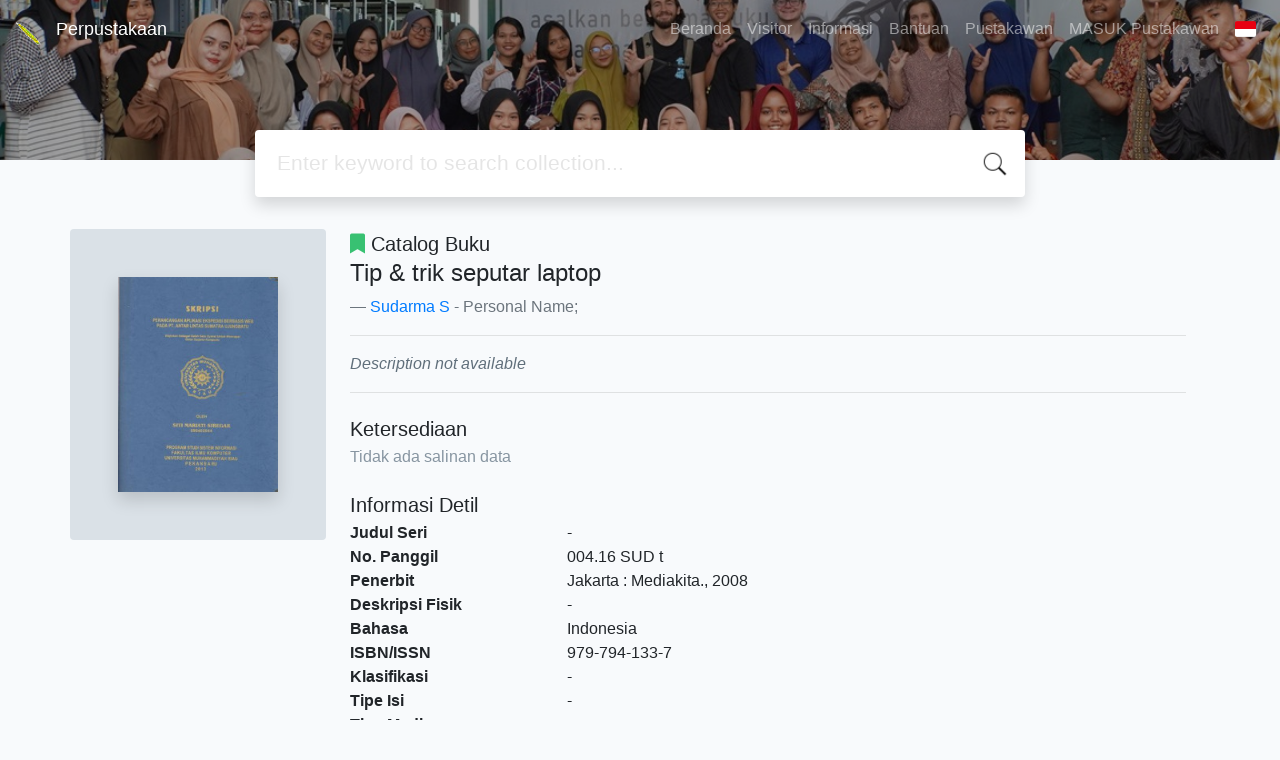

--- FILE ---
content_type: text/html; charset=UTF-8
request_url: https://lib.umri.ac.id/index.php?p=show_detail&id=3420
body_size: 5155
content:
<!--
# ===============================
# Classic SLiMS Template
# ===============================
# @Author: Waris Agung Widodo
# @Email:  ido.alit@gmail.com
# @Date:   2018-01-23T11:25:57+07:00
# @Last modified by:   Waris Agung Widodo
# @Last modified time: 2019-01-03T11:25:57+07:00
-->
<!DOCTYPE html>
<html>
<head>
    <meta charset="utf-8">
    <title>Tip & trik seputar laptop | Perpustakaan</title>
    <meta name="viewport" content="width=device-width, initial-scale=1, shrink-to-fit=no">

    <meta http-equiv="X-UA-Compatible" content="IE=edge">
    <meta http-equiv="Content-Type" content="text/html; charset=utf-8"/>
    <meta http-equiv="Pragma" content="no-cache"/>
    <meta http-equiv="Cache-Control" content="no-store, no-cache, must-revalidate, post-check=0, pre-check=0"/>
    <meta http-equiv="Expires" content="Sat, 26 Jul 1997 05:00:00 GMT"/>

        <meta name="description" content="...">
      <meta name="keywords" content="laptop">
      <meta name="viewport" content="width=device-width, height=device-height, initial-scale=1">
    <meta name="generator" content="SLiMS 9 (Bulian)">
    <meta name="theme-color" content="#000">

    <meta property="og:locale" content="id_ID"/>
    <meta property="og:type" content="book"/>
    <meta property="og:title" content="Tip & trik seputar laptop | Perpustakaan"/>
        <meta property="og:description" content="..."/>
      <meta property="og:url" content="//lib.umri.ac.id%2Findex.php%3Fp%3Dshow_detail%26id%3D3420"/>
    <meta property="og:site_name" content="Perpustakaan"/>
        <meta property="og:image" content="//lib.umri.ac.id/lib/minigalnano/createthumb.php?filename=../../images/docs/Image_%288%29.jpg.jpg&amp;width=200"/>
  
    <meta name="twitter:card" content="summary">
    <meta name="twitter:url" content="//lib.umri.ac.id%2Findex.php%3Fp%3Dshow_detail%26id%3D3420"/>
    <meta name="twitter:title" content="Tip & trik seputar laptop | Perpustakaan"/>
        <meta property="twitter:image" content="//lib.umri.ac.id/lib/minigalnano/createthumb.php?filename=../../images/docs/Image_%288%29.jpg.jpg&amp;width=200"/>
      <!-- // load bootstrap style -->
    <link rel="stylesheet" href="template/umri9/assets/css/bootstrap.min.css">
    <!-- // font awesome -->
    <link rel="stylesheet" href="template/umri9/assets/plugin/font-awesome/css/fontawesome-all.min.css">
    <!-- Tailwind CSS -->
    <link rel="stylesheet" href="template/umri9/assets/css/tailwind.min.css">
    <!-- Vegas CSS -->
    <link rel="stylesheet" href="template/umri9/assets/plugin/vegas/vegas.min.css">
    <link href="/js/toastr/toastr.min.css?31072009" rel="stylesheet" type="text/css"/>
    <!-- SLiMS CSS -->
    <link rel="stylesheet" href="/js/colorbox/colorbox.css">
    <!-- // Flag css -->
    <link rel="stylesheet" href="template/umri9/assets/css/flag-icon.min.css">
    <!-- // my custom style -->
    <link rel="stylesheet" href="template/umri9/assets/css/style.css?v=20260124-072009">

    <link rel="shortcut icon" href="webicon.ico" type="image/x-icon"/>

    <!-- // load vue js -->
    <script src="template/umri9/assets/js/vue.min.js"></script>
    <!-- // load jquery library -->
    <script src="template/umri9/assets/js/jquery.min.js"></script>
    <!-- // load popper javascript -->
    <script src="template/umri9/assets/js/popper.min.js"></script>
    <!-- // load bootstrap javascript -->
    <script src="template/umri9/assets/js/bootstrap.min.js"></script>
    <!-- // load vegas javascript -->
    <script src="template/umri9/assets/plugin/vegas/vegas.min.js"></script>
    <script src="/js/toastr/toastr.min.js"></script>
    <!-- // load SLiMS javascript -->
    <script src="/js/colorbox/jquery.colorbox-min.js"></script>
    <script src="/js/gui.js"></script>
    <script src="/js/fancywebsocket.js"></script>

</head>
<body class="bg-grey-lightest">

<div class="result-search pb-5">
    <section id="section1 container-fluid">
        <header class="c-header">
            <div class="mask"></div>
          
<nav class="navbar navbar-expand-lg navbar-dark bg-transparent">
    <a class="navbar-brand inline-flex items-center" href="index.php">
        <img class="h-8 w-8" src="template/umri9/assets/images/logo.gif">        <div class="inline-flex flex-col leading-tight ml-2">
            <h1 class="text-lg m-0 p-0">Perpustakaan</h1>
                    </div>
    </a>
    <button class="navbar-toggler" type="button" data-toggle="collapse" data-target="#navbarSupportedContent"
            aria-controls="navbarSupportedContent" aria-expanded="false" aria-label="Toggle navigation">
        <span class="navbar-toggler-icon"></span>
    </button>

    <div class="collapse navbar-collapse" id="navbarSupportedContent">
        <ul class="navbar-nav ml-auto">
          <li class="nav-item ">
    <a class="nav-link" href="index.php">Beranda</a>
</li><li class="nav-item ">
    <a class="nav-link" href="index.php?p=visitor">Visitor</a>
</li><li class="nav-item ">
    <a class="nav-link" href="index.php?p=libinfo">Informasi</a>
</li><li class="nav-item ">
    <a class="nav-link" href="index.php?p=help">Bantuan</a>
</li><li class="nav-item ">
    <a class="nav-link" href="index.php?p=librarian">Pustakawan</a>
</li>                        <!--<li class="nav-item ">
                  <a class="nav-link" href="index.php?p=member">Area Anggota</a>
              </li>-->
              <li class="nav-item ">
                  <a class="nav-link" href="index.php?p=login">MASUK Pustakawan</a>
              </li>
                      <li class="nav-item dropdown">
                              <a class="nav-link dropdown-toggle cursor-pointer" type="button" id="languageMenuButton"
                   data-toggle="dropdown" aria-haspopup="true" aria-expanded="false">
                    <span class="flag-icon flag-icon-id" style="border-radius: 2px;"></span>
                </a>
                <div class="dropdown-menu bg-grey-lighter dropdown-menu-lg-right" aria-labelledby="dropdownMenuButton">
                    <h6 class="dropdown-header">Pilih Bahasa : </h6>
                      <a class="dropdown-item" href="index.php?select_lang=ar_SA">
        <span class="flag-icon flag-icon-sa mr-2" style="border-radius: 2px;"></span> Arabic
    </a>    <a class="dropdown-item" href="index.php?select_lang=bn_BD">
        <span class="flag-icon flag-icon-bd mr-2" style="border-radius: 2px;"></span> Bengali
    </a>    <a class="dropdown-item" href="index.php?select_lang=pt_BR">
        <span class="flag-icon flag-icon-br mr-2" style="border-radius: 2px;"></span> Brazilian Portuguese
    </a>    <a class="dropdown-item" href="index.php?select_lang=en_US">
        <span class="flag-icon flag-icon-us mr-2" style="border-radius: 2px;"></span> English
    </a>    <a class="dropdown-item" href="index.php?select_lang=es_ES">
        <span class="flag-icon flag-icon-es mr-2" style="border-radius: 2px;"></span> Espanol
    </a>    <a class="dropdown-item" href="index.php?select_lang=de_DE">
        <span class="flag-icon flag-icon-de mr-2" style="border-radius: 2px;"></span> German
    </a>    <a class="dropdown-item" href="index.php?select_lang=id_ID">
        <span class="flag-icon flag-icon-id mr-2" style="border-radius: 2px;"></span> Indonesia
    </a>    <a class="dropdown-item" href="index.php?select_lang=ja_JP">
        <span class="flag-icon flag-icon-jp mr-2" style="border-radius: 2px;"></span> Bahasa Jepang
    </a>    <a class="dropdown-item" href="index.php?select_lang=my_MY">
        <span class="flag-icon flag-icon-my mr-2" style="border-radius: 2px;"></span> Melayu
    </a>    <a class="dropdown-item" href="index.php?select_lang=fa_IR">
        <span class="flag-icon flag-icon-ir mr-2" style="border-radius: 2px;"></span> Persia
    </a>    <a class="dropdown-item" href="index.php?select_lang=ru_RU">
        <span class="flag-icon flag-icon-ru mr-2" style="border-radius: 2px;"></span> Russian
    </a>    <a class="dropdown-item" href="index.php?select_lang=th_TH">
        <span class="flag-icon flag-icon-th mr-2" style="border-radius: 2px;"></span> Thai
    </a>    <a class="dropdown-item" href="index.php?select_lang=tr_TR">
        <span class="flag-icon flag-icon-tr mr-2" style="border-radius: 2px;"></span> Turkish
    </a>    <a class="dropdown-item" href="index.php?select_lang=ur_PK">
        <span class="flag-icon flag-icon-pk mr-2" style="border-radius: 2px;"></span> Urdu
    </a>                </div>
            </li>
        </ul>
    </div>
</nav>        </header>
      <div class="search" id="search-wraper" xmlns:v-bind="http://www.w3.org/1999/xhtml">
    <div class="container">
        <div class="row">
            <div class="col-lg-8 mx-auto">
                <div class="card border-0 shadow">
                    <div class="card-body">
                        <form class="" action="index.php" method="get" @submit.prevent="searchSubmit">
                            <input type="hidden" name="search" value="search">
                            <input ref="keywords" value="" v-model.trim="keywords"
                                   @focus="searchOnFocus" @blur="searchOnBlur" type="text" id="search-input"
                                   name="keywords" class="input-transparent w-100"
                                   placeholder="Enter keyword to search collection..."/>
                        </form>
                    </div>
                </div>
                <transition name="slide-fade">
                    <div v-if="show" class="advanced-wraper shadow mt-4" id="advanced-wraper"
                         v-click-outside="hideSearch">
                        <p class="label mb-2">
                            Search by:
                            <i @click="hideSearch"
                               class="far fa-times-circle float-right text-danger cursor-pointer"></i>
                        </p>
                        <div class="d-flex flex-wrap">
                            <a v-bind:class="{'btn-primary text-white': searchBy === 'keywords', 'btn-outline-secondary': searchBy !== 'keywords' }"
                               @click="searchOnClick('keywords')" class="btn mr-2 mb-2">All</a>
                            <a v-bind:class="{'btn-primary text-white': searchBy === 'author', 'btn-outline-secondary': searchBy !== 'author' }"
                               @click="searchOnClick('author')" class="btn mr-2 mb-2">Author</a>
                            <a v-bind:class="{'btn-primary text-white': searchBy === 'subject', 'btn-outline-secondary': searchBy !== 'subject' }"
                               @click="searchOnClick('subject')" class="btn mr-2 mb-2">Subject</a>
                            <a v-bind:class="{'btn-primary text-white': searchBy === 'isbn', 'btn-outline-secondary': searchBy !== 'isbn' }"
                               @click="searchOnClick('isbn')" class="btn mr-2 mb-2">ISBN/ISSN</a>
                            <button class="btn btn-light mr-2 mb-2" disabled>OR TRY</button>
                            <a class="btn btn-outline-primary mr-2 mb-2" data-toggle="modal" data-target="#adv-modal">Advanced Search</a>
                        </div>
                    </div>
                </transition>
            </div>
        </div>
    </div>
</div>
    </section>

    <section class="container mt-8">
      
<div class="container">
    <div class="flex flex-wrap">
        <div class="w-64 mb-2">
            <div class="bg-grey-light p-12 rounded">
                <div class="shadow">
                  <img itemprop="image" alt="Image of Tip & trik seputar laptop" src="./lib/minigalnano/createthumb.php?filename=../../images/docs/Image_%288%29.jpg.jpg&amp;width=200" border="0" alt="Tip & trik seputar laptop" />                </div>
            </div>
        </div>
        <div class="flex-1 p-0 px-md-4">
            <p class="lead"><i class="fas fa-bookmark text-green"></i> Catalog Buku</p>
            <blockquote class="blockquote">
                <h4 class="mb-2">Tip & trik seputar laptop</h4>
                <footer class="blockquote-footer"><a href="?author=%22Sudarma++S%22&search=Search" title="Klik disini untuk mencari dokumen lain dari pengarang ini">Sudarma  S</a> - Personal Name; </footer>
            </blockquote>
            <hr>
            <p class="text-grey-darker">
              <i>Description not available</i>            </p>
            <hr>

            <h5 class="mt-4 mb-1">Ketersediaan</h5>
          <p class="text-grey-dark">Tidak ada salinan data</p>
            <h5 class="mt-4 mb-1">Informasi Detil</h5>
            <dl class="row">
                <dt class="col-sm-3">Judul Seri</dt>
                <dd class="col-sm-9">
                    <div itemprop="alternativeHeadline"
                         property="alternativeHeadline">-</div>
                </dd>

                <dt class="col-sm-3">No. Panggil</dt>
                <dd class="col-sm-9">
                    <div>004.16 SUD t</div>
                </dd>
                <dt class="col-sm-3">Penerbit</dt>
                <dd class="col-sm-9">
                    <span itemprop="publisher" property="publisher" itemtype="http://schema.org/Organization"
                          itemscope>Jakarta</span> :
                    <span itemprop="publisher" property="publisher">Mediakita</span>.,
                    <span itemprop="datePublished" property="datePublished">2008</span>
                </dd>
                <dt class="col-sm-3">Deskripsi Fisik</dt>
                <dd class="col-sm-9">
                    <div itemprop="numberOfPages"
                         property="numberOfPages">-</div>
                </dd>
                <dt class="col-sm-3">Bahasa</dt>
                <dd class="col-sm-9">
                    <div>
                        <meta itemprop="inLanguage" property="inLanguage"
                              content="Indonesia"/>Indonesia</div>
                </dd>
                <dt class="col-sm-3">ISBN/ISSN</dt>
                <dd class="col-sm-9">
                    <div itemprop="isbn" property="isbn">979-794-133-7</div>
                </dd>
                <dt class="col-sm-3">Klasifikasi</dt>
                <dd class="col-sm-9">
                    <div>-</div>
                </dd>
                <dt class="col-sm-3">Tipe Isi</dt>
                <dd class="col-sm-9">
                    <div itemprop="bookFormat"
                         property="bookFormat">-</div>
                </dd>
                <dt class="col-sm-3">Tipe Media</dt>
                <dd class="col-sm-9">
                    <div itemprop="bookFormat"
                         property="bookFormat">-</div>
                </dd>
                <dt class="col-sm-3">Tipe Pembawa</dt>
                <dd class="col-sm-9">
                    <div itemprop="bookFormat"
                         property="bookFormat">-</div>
                </dd>
                <dt class="col-sm-3">Edisi</dt>
                <dd class="col-sm-9">
                    <div itemprop="bookEdition" property="bookEdition">1</div>
                </dd>
                <dt class="col-sm-3">Subyek</dt>
                <dd class="col-sm-9">
                    <div class="s-subject" itemprop="keywords"
                         property="keywords"><a href="?subject=%22Laptop%22&search=Search" title="Klik di sini untuk mencari dokumen lain dengan subjek ini">Laptop</a><br /></div>
                </dd>
                <dt class="col-sm-3">Info Detil Spesifik</dt>
                <dd class="col-sm-9">
                    <div>-</div>
                </dd>
                <dt class="col-sm-3">Pernyataan Tanggungjawab</dt>
                <dd class="col-sm-9">
                    <div itemprop="author" property="author">-</div>
                </dd>
            </dl>

          
            <h5 class="mt-4 mb-1">Versi lain/terkait</h5>
            <div>
              <p class="text-grey-dark">Tidak tersedia versi lain</p>            </div>

            <h5 class="mt-4 mb-1">Lampiran Berkas</h5>
            <div itemprop="associatedMedia">
                          </div>

            <h5 class="mt-4 mb-1">Komentar</h5>
                                  <hr>
              <a href="index.php?p=member" class="btn btn-outline-primary">You must be logged in to post a comment</a>
                  </div>
    </div>
</div>
<br />
    </section>
</div>


<footer class="py-4 bg-grey-darkest text-grey-lighter">
    <div class="container">
        <div class="flex font-thin text-sm">
            <p class="flex-1">&copy; 2026 &mdash; TIPD Universitas Muhammadiyah Riau</p>
            <div class="flex-1 text-right text-grey">Powered by <code>SLiMS</code></div>
        </div>
    </div>
</footer>



<!-- // Load modal -->

<div class="modal fade" id="exampleModal" tabindex="-1" role="dialog" aria-labelledby="exampleModalLabel"
     aria-hidden="true">
    <div class="modal-dialog modal-lg" role="document">
        <div class="modal-content">
            <div class="modal-header">
                <h5 class="modal-title" id="exampleModalLabel">Select the topic you are interested in</h5>
                <button type="button" class="close" data-dismiss="modal" aria-label="Close">
                    <span aria-hidden="true">&times;</span>
                </button>
            </div>
            <div class="modal-body">
                <ul class="topic d-flex flex-wrap justify-content-center p-0">
                    <li class="d-flex justify-content-center align-items-center m-2">
                        <a href="index.php?callnumber=0&search=search" class="d-flex flex-column">
                            <img src="template/umri9/assets/images/0-chemical.png" width="80" class="mb-3 mx-auto"/>
                            Computer science, information & general works
                        </a>
                    </li>
                    <li class="d-flex justify-content-center align-items-center m-2">
                        <a href="index.php?callnumber=1&search=search" class="d-flex flex-column">
                            <img src="template/umri9/assets/images/1-memory.png" width="80" class="mb-3 mx-auto"/>
                            Philosophy & psychology
                        </a>
                    </li>
                    <li class="d-flex justify-content-center align-items-center m-2">
                        <a href="index.php?callnumber=2&search=search" class="d-flex flex-column">
                            <img src="template/umri9/assets/images/2-mosque.png" width="80" class="mb-3 mx-auto"/>
                            Religion
                        </a>
                    </li>
                    <li class="d-flex justify-content-center align-items-center m-2">
                        <a href="index.php?callnumber=3&search=search" class="d-flex flex-column">
                            <img src="template/umri9/assets/images/3-diploma.png" width="80" class="mb-3 mx-auto"/>
                            Social sciences
                        </a>
                    </li>
                    <li class="d-flex justify-content-center align-items-center m-2">
                        <a href="index.php?callnumber=4&search=search" class="d-flex flex-column">
                            <img src="template/umri9/assets/images/4-translation.png" width="80" class="mb-3 mx-auto"/>
                            Language
                        </a>
                    </li>
                    <li class="d-flex justify-content-center align-items-center m-2">
                        <a href="index.php?callnumber=5&search=search" class="d-flex flex-column">
                            <img src="template/umri9/assets/images/5-math.png" width="80" class="mb-3 mx-auto"/>
                            Pure Science
                        </a>
                    </li>
                    <li class="d-flex justify-content-center align-items-center m-2">
                        <a href="index.php?callnumber=6&search=search" class="d-flex flex-column">
                            <img src="template/umri9/assets/images/6-blackboard.png" width="80" class="mb-3 mx-auto"/>
                            Applied sciences
                        </a>
                    </li>
                    <li class="d-flex justify-content-center align-items-center m-2">
                        <a href="index.php?callnumber=7&search=search" class="d-flex flex-column">
                            <img src="template/umri9/assets/images/7-quill.png" width="80" class="mb-3 mx-auto"/>
                            Arts & recreation
                        </a>
                    </li>
                    <li class="d-flex justify-content-center align-items-center m-2">
                        <a href="index.php?callnumber=8&search=search" class="d-flex flex-column">
                            <img src="template/umri9/assets/images/8-books.png" width="80" class="mb-3 mx-auto"/>
                            Literature
                        </a>
                    </li>
                    <li class="d-flex justify-content-center align-items-center m-2">
                        <a href="index.php?callnumber=9&search=search" class="d-flex flex-column">
                            <img src="template/umri9/assets/images/9-return-to-the-past.png" width="80" class="mb-3 mx-auto"/>
                            History & geography
                        </a>
                    </li>
                </ul>
            </div>
        </div>
    </div>
</div>

<div class="modal fade" id="adv-modal" tabindex="-1" role="dialog" aria-labelledby="exampleModalLabel"
     aria-hidden="true">
    <div class="modal-dialog modal-lg" role="document">
        <form class="modal-content" action="index.php" method="get">
            <div class="modal-header">
                <h5 class="modal-title" id="exampleModalLabel">Advanced Search</h5>
                <button type="button" class="close" data-dismiss="modal" aria-label="Close">
                    <span aria-hidden="true">&times;</span>
                </button>
            </div>
            <div class="modal-body">
                <div class="row">
                    <div class="col">
                        <div class="form-group">
                            <label for="adv-titles">Title</label>
                            <input type="text" name="title" class="form-control" id="adv-titles"
                                   placeholder="Enter title">
                        </div>
                    </div>
                    <div class="col">
                        <div class="form-group">
                            <label for="adv-author">Author(s)</label>
                            <input type="text" name="author" class="form-control" id="adv-author"
                                   placeholder="Enter author(s) name">
                        </div>
                    </div>
                </div>
                <div class="row">
                    <div class="col">
                        <div class="form-group">
                            <label for="adv-subject">Subject(s)</label>
                            <input type="text" name="subject" class="form-control" id="adv-subject"
                                   placeholder="Enter subject">
                        </div>
                    </div>
                    <div class="col">
                        <div class="form-group">
                            <label for="adv-isbn">ISBN/ISSN</label>
                            <input type="text" name="isbn" class="form-control" id="adv-isbn"
                                   placeholder="Enter ISBN/ISSN">
                        </div>
                    </div>
                </div>
                <div class="row">
                    <div class="col">
                        <div class="form-group">
                            <label for="adv-coll-type">Collection Type</label>
                            <select name="colltype" class="form-control"
                                    id="adv-coll-type"><option value="0">Semua Koleksi</option><option value="Buku Referensi">Buku Referensi</option><option value="Buku Sirkulasi">Buku Sirkulasi</option><option value="Buletin">Buletin</option><option value="Disertasi">Disertasi</option><option value="Ebook">Ebook</option><option value="Journal">Journal</option><option value="Laporan Kerja Praktek">Laporan Kerja Praktek</option><option value="Laporan Penelitian">Laporan Penelitian</option><option value="Majalah">Majalah</option><option value="Multimedia">Multimedia</option><option value="Skripsi">Skripsi</option><option value="Thesis">Thesis</option><option value="Tugas Akhir">Tugas Akhir</option></select>
                        </div>
                    </div>
                    <div class="col">
                        <div class="form-group">
                            <label for="adv-location">Location</label>
                            <select id="adv-location" name="location"
                                    class="form-control"> <option value="0">Semua Lokasi</option><option value="Pustaka FASILKASI">Pustaka FASILKASI</option><option value="Pustaka FASILKOM">Pustaka FASILKOM</option><option value="Pustaka FEKON">Pustaka FEKON</option><option value="Pustaka FMIPA">Pustaka FMIPA</option><option value="Pustaka FTEKNIK">Pustaka FTEKNIK</option><option value="Pustaka UMRI">Pustaka UMRI</option></select>
                        </div>
                    </div>
                </div>
                <div class="row">
                    <div class="col">
                        <div class="form-group">
                            <label for="adv-gmd">GMD</label>
                            <select id="adv-gmd" name="gmd" class="form-control"><option value="0">Semua GMD/Media</option><option value="Catalog Buku">Catalog Buku</option><option value="Catalog CD">Catalog CD</option><option value="Digital Versatile Disc">Digital Versatile Disc</option><option value="Disertasi">Disertasi</option><option value="Jurnal">Jurnal</option><option value="Kamus">Kamus</option><option value="Laporan Kerja Praktek">Laporan Kerja Praktek</option><option value="Laporan Penelitian">Laporan Penelitian</option><option value="Majalah / Tabloid">Majalah / Tabloid</option><option value="Prosiding">Prosiding</option><option value="Referensi Downlod">Referensi Downlod</option><option value="Skripsi">Skripsi</option><option value="Thesis">Thesis</option><option value="Tugas Akhir">Tugas Akhir</option></select>
                        </div>
                    </div>
                    <div class="col"></div>
                </div>
            </div>
            <div class="modal-footer">
                <button type="submit" name="search" value="search" class="btn btn-primary">Find Collection</button>
            </div>
        </form>
    </div>
</div>

<!-- // load our vue app.js -->
<script src="template/umri9/assets/js/app.js?v=20260124-072009"></script>
<script src="template/umri9/assets/js/app_jquery.js?v=20260124-072009"></script>

<script>
  $('.c-header, .vegas-slide').vegas({
        delay: 5000,
        timer: false,
        transition: 'blur',
        animation: 'none',
        slides: [
            { src: "template/umri9/assets/images/slide1.jpg" },
            { src: "template/umri9/assets/images/slide2.jpg" },
            { src: "template/umri9/assets/images/slide3.jpg" },
            { src: "template/umri9/assets/images/slide4.jpg" },
            { src: "template/umri9/assets/images/slide5.jpg" },
            { src: "template/umri9/assets/images/slide6.jpg" },
            { src: "template/umri9/assets/images/slide7.jpg" },
            { src: "template/umri9/assets/images/slide8.jpg" },
            { src: "template/umri9/assets/images/slide9.jpg" },
            { src: "template/umri9/assets/images/slide10.jpg" },
            { src: "template/umri9/assets/images/slide11.jpg" }
        ]
    });
</script>
</body>
</html>
